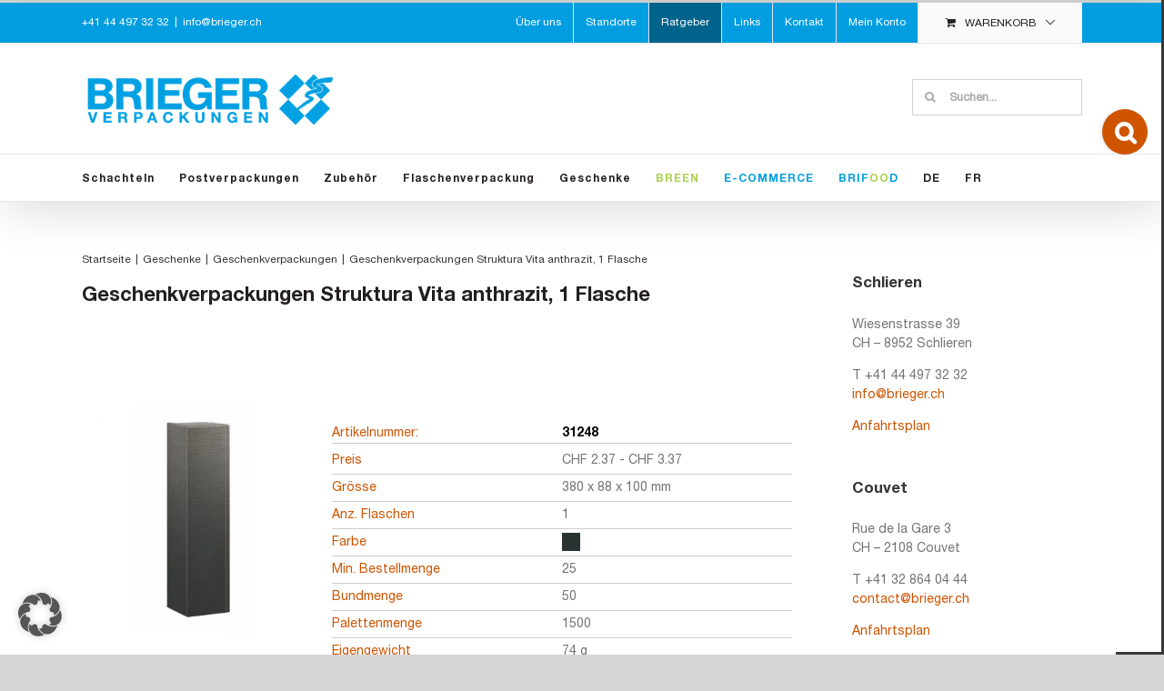

--- FILE ---
content_type: text/css; charset=utf-8
request_url: https://brieger.ch/wp-content/cache/perfmatters/brieger.ch/css/product.used.css?ver=1756898355
body_size: 12659
content:
.woocommerce div.product [data-woocommerce-views-add-to-cart] form.cart{display:flex;flex-wrap:wrap;}.woocommerce div.product [data-woocommerce-views-add-to-cart] form.cart::before{display:none;}.woocommerce div.product [data-woocommerce-views-add-to-cart] form.cart .wooviews-template-quantity{margin:0;}.woocommerce div.product [data-woocommerce-views-add-to-cart] .wooviews-template-add_to_cart_button,.woocommerce div.product [data-woocommerce-views-add-to-cart] button.button.wooviews-template-add_to_cart_button,.woocommerce div.product [data-woocommerce-views-add-to-cart] a.button.wooviews-template-add_to_cart_button{all:initial;font-family:inherit;cursor:inherit;cursor:pointer;display:inline-block;transition:all .2s linear;}.woocommerce div.product [data-woocommerce-views-add-to-cart] .wooviews-template-add_to_cart_button.added,.woocommerce div.product [data-woocommerce-views-add-to-cart] .wooviews-template-add_to_cart_button.loading{all:inherit;display:inline-block;}.woocommerce div.product [data-woocommerce-views-add-to-cart] .wooviews-template-add_to_cart_button.added::after,.woocommerce div.product [data-woocommerce-views-add-to-cart] .wooviews-template-add_to_cart_button.loading::after{all:initial;font-family:inherit;cursor:inherit;}@-webkit-keyframes wooviews-rotation{from{transform:rotate(0deg);}to{transform:rotate(359deg);}}@keyframes wooviews-rotation{from{transform:rotate(0deg);}to{transform:rotate(359deg);}}.woocommerce div.product .wooviews-tabs ul.wc-tabs{all:initial;font-family:inherit;cursor:inherit;display:block;padding:0;margin:0;list-style:none;}.woocommerce div.product .wooviews-tabs ul.wc-tabs li{all:initial;font-family:inherit;cursor:inherit;cursor:pointer;display:inline-block;font-weight:600;transition:all .2s ease;}.woocommerce div.product .wooviews-tabs ul.wc-tabs li.active::before{background:unset;}.woocommerce div.product .wooviews-tabs ul.wc-tabs li a{all:initial;font-family:inherit;cursor:inherit;cursor:pointer;text-decoration:none;border:0;}.woocommerce div.product .wooviews-tabs p.stars + p.stars{display:none;}.woocommerce #content div.product div.images.wooviews-template-product-gallery{width:100%;}.woocommerce #content div.product .wooviews-product-image div.images{float:none;}.woocommerce #content div.product .wooviews-product-image div.images ol{overflow:visible;}.woocommerce .wooviews-product-image,.woocommerce div.product .wooviews-product-image{position:relative;}.woocommerce .wooviews-product-image:not([class*="align"]),.woocommerce div.product .wooviews-product-image:not([class*="align"]){clear:both;display:inline-block;}.woocommerce .wooviews-product-image .woocommerce-product-gallery,.woocommerce div.product .wooviews-product-image .woocommerce-product-gallery{margin:0;}.woocommerce .wooviews-product-image .woocommerce-product-gallery .flex-viewport,.woocommerce div.product .wooviews-product-image .woocommerce-product-gallery .flex-viewport{margin:0;}.woocommerce .wooviews-product-image ol,.woocommerce div.product .wooviews-product-image ol{margin:0;list-style:none;grid-template-columns:1fr 1fr 1fr 1fr;}.woocommerce .wooviews-product-image ol li,.woocommerce div.product .wooviews-product-image ol li{margin:0;}.woocommerce .wooviews-product-image ol.flex-control-thumbs::before,.woocommerce div.product .wooviews-product-image ol.flex-control-thumbs::before{content:none;}.woocommerce .wooviews-product-image ol.flex-control-thumbs::after,.woocommerce div.product .wooviews-product-image ol.flex-control-thumbs::after{content:none;}.woocommerce .wooviews-product-image ol.flex-control-nav.flex-control-thumbs li,.woocommerce div.product .wooviews-product-image ol.flex-control-nav.flex-control-thumbs li{float:none;width:auto;margin:0;}.woocommerce .wooviews-product-image div.images,.woocommerce div.product .wooviews-product-image div.images{float:none;width:100%;}.woocommerce .wooviews-product-image .wcviews_onsale_wrap,.woocommerce .wooviews-product-image div.images .wcviews_onsale_wrap,.woocommerce div.product .wooviews-product-image .wcviews_onsale_wrap,.woocommerce div.product .wooviews-product-image div.images .wcviews_onsale_wrap{float:none;position:initial;}.woocommerce .wooviews-product-image span.onsale,.woocommerce .wooviews-product-image div.images span.onsale,.woocommerce div.product .wooviews-product-image span.onsale,.woocommerce div.product .wooviews-product-image div.images span.onsale{min-height:0;min-width:0;padding:initial;font-size:inherit;font-weight:inherit;position:absolute;text-align:initial;line-height:inherit;top:initial;left:initial;margin:initial;border-radius:initial;background-color:initial;color:initial;word-break:break-word;z-index:9;box-sizing:border-box;}.woocommerce .wooviews-product-image ol,.woocommerce .wooviews-product-image div.images ol,.woocommerce div.product .wooviews-product-image ol,.woocommerce div.product .wooviews-product-image div.images ol{display:grid;}.woocommerce .wooviews-product-image ol li,.woocommerce .wooviews-product-image div.images ol li,.woocommerce div.product .wooviews-product-image ol li,.woocommerce div.product .wooviews-product-image div.images ol li{float:none;width:100%;}@media (min-width: 769px){.theme-astra.woocommerce-page #content .ast-woocommerce-container div.product div.wooviews-product-image div.images,.theme-astra.woocommerce .ast-woocommerce-container div.product div.wooviews-product-image div.images{width:100%;}}.theme-astra.woocommerce div.product div.wooviews-product-image div.images.woocommerce-product-gallery .flex-viewport{margin-bottom:0;}.theme-astra.woocommerce div.product div.wooviews-product-image div.woocommerce-product-gallery--columns-4 .flex-control-thumbs li{margin:0;}.theme-twentytwenty.woocommerce div.product div.wooviews-product-image[class*="align"]{max-width:600px;}.theme-astra.woocommerce div.product .product_meta{border:0;}.theme-astra div.product .wooviews-product-meta.product_meta{font-size:initial;}.theme-twentytwenty div.product .wooviews-product-meta.product_meta{font-size:initial;}body.woocommerce div.wooviews-product-price{all:initial;font-family:inherit;cursor:inherit;display:block;width:100%;}@-webkit-keyframes a{to{-webkit-transform:rotate(1turn);transform:rotate(1turn);}}@keyframes a{to{-webkit-transform:rotate(1turn);transform:rotate(1turn);}}@-webkit-keyframes b{0%{background-position:0 0;}to{background-position:30px 0;}}@keyframes b{0%{background-position:0 0;}to{background-position:30px 0;}}[class*=wpv-page-selector]{margin-left:7px;}.wpv-sorting-indicator{position:absolute;display:none;width:7px;height:4px;margin-top:8px;margin-left:7px;background-image:url("https://brieger.ch/wp-content/plugins/wp-views/public/css/../../res/img/sort.gif");background-repeat:no-repeat;}a.wpv-header-asc .wpv-sorting-indicator,a.wpv-header-desc:hover .wpv-sorting-indicator,a.wpv-header-no-sort:hover .wpv-sorting-indicator{display:inline;background-position:0 0;}.wp-block-toolset-views-custom-search-container .wpv-submit-trigger,[data-type="toolset-views/custom-search-submit"] .wpv-submit-trigger{color:#f1f1f1;background-color:#444;border:0;border-radius:.3em;font-size:1em;margin-bottom:.76em;padding:.5em 1.5em .52em;cursor:pointer;display:inline-block;line-height:1.3 !important;text-decoration:none !important;text-align:center;}.wp-block-toolset-views-custom-search-container .wpv-submit-trigger:focus,.wp-block-toolset-views-custom-search-container .wpv-submit-trigger:hover,.wp-block-toolset-views-custom-search-container .wpv-submit-trigger:visited,[data-type="toolset-views/custom-search-submit"] .wpv-submit-trigger:focus,[data-type="toolset-views/custom-search-submit"] .wpv-submit-trigger:hover,[data-type="toolset-views/custom-search-submit"] .wpv-submit-trigger:visited{color:#f1f1f1;}.wp-block-toolset-views-custom-search-container .wpv-submit-trigger:focus,.wp-block-toolset-views-custom-search-container .wpv-submit-trigger:hover,[data-type="toolset-views/custom-search-submit"] .wpv-submit-trigger:focus,[data-type="toolset-views/custom-search-submit"] .wpv-submit-trigger:hover{opacity:.9;}.wp-block-toolset-views-custom-search-container .wpv-reset-trigger,[data-type="toolset-views/custom-reset-submit"] .wpv-reset-trigger{color:#c1c1c1;background-color:transparent;border:0;border-radius:.3em;font-size:1em;margin-bottom:.76em;padding:.5em 1.5em .52em;cursor:pointer;display:inline-block;line-height:1.3 !important;text-decoration:none !important;text-align:center;}.wp-block-toolset-views-custom-search-container .wpv-reset-trigger:focus,.wp-block-toolset-views-custom-search-container .wpv-reset-trigger:hover,.wp-block-toolset-views-custom-search-container .wpv-reset-trigger:visited,[data-type="toolset-views/custom-reset-submit"] .wpv-reset-trigger:focus,[data-type="toolset-views/custom-reset-submit"] .wpv-reset-trigger:hover,[data-type="toolset-views/custom-reset-submit"] .wpv-reset-trigger:visited{color:#444;background:transparent;}.wp-block-toolset-views-custom-search-container .wpv-reset-trigger:focus,.wp-block-toolset-views-custom-search-container .wpv-reset-trigger:hover,[data-type="toolset-views/custom-reset-submit"] .wpv-reset-trigger:focus,[data-type="toolset-views/custom-reset-submit"] .wpv-reset-trigger:hover{opacity:.9;}#content .wpv-filter-form.js-wpv-filter-form:first-child{display:block !important;}#content .js-wpv-view-layout form:first-of-type{display:block !important;}body .searchwp-live-search-result a{white-space:inherit;}.searchwp-live-search-result.fusion-live-search{border-bottom:1px solid #d2d2d2;}.searchwp-live-search-result.fusion-live-search .fusion-search-results{font-size:13px;}.searchform .fusion-search-form-content .fusion-search-field input{padding-top:4px !important;}.fusion-search-form-clean .searchform:not(.fusion-search-form-classic) .fusion-search-button{top:0;}.products .dimensions{margin-bottom:12px;}.fusion-search-button .fusion-slider-loading{display:none !important;}@media screen and (max-width: 479px){label[for="shipping_method_0_flat_rate1"]{font-size:11px;margin-left:-12px;}}@media screen and (max-width: 767px){form.wpv-filter-form + .js-wpv-layout-responsive{overflow-x:auto;}form.wpv-filter-form + .js-wpv-layout-responsive table .prodimglist img,form.wpv-filter-form + .js-wpv-layout-responsive table .prodimgsmall img,form.wpv-filter-form + .js-wpv-layout-responsive table .prodselect td a img{min-width:30px;margin-right:10px;}}@-webkit-keyframes rubberBand{from,to{-webkit-transform:scale3d(1,1,1);transform:scale3d(1,1,1);}30%{-webkit-transform:scale3d(1.25,.75,1);transform:scale3d(1.25,.75,1);}40%{-webkit-transform:scale3d(.75,1.25,1);transform:scale3d(.75,1.25,1);}50%{-webkit-transform:scale3d(1.15,.85,1);transform:scale3d(1.15,.85,1);}65%{-webkit-transform:scale3d(.95,1.05,1);transform:scale3d(.95,1.05,1);}75%{-webkit-transform:scale3d(1.05,.95,1);transform:scale3d(1.05,.95,1);}}@keyframes rubberBand{from,to{-webkit-transform:scale3d(1,1,1);transform:scale3d(1,1,1);}30%{-webkit-transform:scale3d(1.25,.75,1);transform:scale3d(1.25,.75,1);}40%{-webkit-transform:scale3d(.75,1.25,1);transform:scale3d(.75,1.25,1);}50%{-webkit-transform:scale3d(1.15,.85,1);transform:scale3d(1.15,.85,1);}65%{-webkit-transform:scale3d(.95,1.05,1);transform:scale3d(.95,1.05,1);}75%{-webkit-transform:scale3d(1.05,.95,1);transform:scale3d(1.05,.95,1);}}.animated{-webkit-animation-duration:1s;animation-duration:1s;-webkit-animation-fill-mode:both;animation-fill-mode:both;}.tpt__tiered-pricing,.tier-pricing-summary-table{width:100%;}.tiered-pricing-table{margin:15px 0;width:100%;}.tiered-pricing-table tr{background:#fff;}.tiered-pricing--active td{background-color:#96598a;color:#fff;transition:all .3s ease-in-out;}.tiered-pricing--active td .amount{color:#fff;transition:all .3s ease-in-out;}.tier-pricing-summary-table{margin:20px 0;}.tier-pricing-summary-table--hidden{display:none;}.tier-pricing-summary-table__top{display:flex;justify-content:space-between;padding:5px 0;font-weight:bold;border-top:1px solid #f5f5f5;}.tier-pricing-summary-table__bottom{display:flex;justify-content:space-between;align-items:center;}.tier-pricing-summary-table__total{font-size:1.5em;margin-left:5px;}ul .wpml-ls-menu-item a{display:flex;align-items:center;}.woosb-wrap .woosb-text,.woosb-wrap .woosb-products,.woosb-bundles .woosb-text,.woosb-bundles .woosb-products{margin:0 0 15px 0;}.woosb-products{border-width:1px 0 0 0;border-style:dotted;border-color:#e5e5e5;}.woosb-products .woosb-item-text{padding:10px 0;margin:0;border-bottom:1px dotted #e5e5e5;}.woosb-products .woosb-product{display:flex;align-items:center;padding:10px 0;margin:0;border-bottom:1px dotted #e5e5e5;}.woosb-products .woosb-product.woosb-product-hidden{display:none;}.woosb-products[data-exclude-unpurchasable="yes"] .woosb-product.woosb-product-unpurchasable{display:none;}.woosb-products .woosb-product > div{padding:0 5px;}.woosb-products .woosb-product .woosb-thumb{width:50px;flex:0 0 50px;}.woosb-products .woosb-product .woosb-thumb img{width:100%;max-width:100%;height:auto;display:block;}.woosb-products .woosb-product .woosb-quantity{width:80px;flex:0 0 80px;}.woosb-products .woosb-product .woosb-quantity.woosb-quantity-plus-minus{width:130px;flex:0 0 130px;}.woosb-products .woosb-product .woosb-quantity label{display:none;}.woosb-products .woosb-product .woosb-quantity input{width:100%;min-width:40px;text-align:center;}.woosb-products .woosb-product .woosb-price{width:100px;flex:0 0 100px;text-align:end;}.woosb-products .woosb-product .woosb-price *{font-size:inherit !important;}.woosb-products .woosb-product .woosb-price del{opacity:.5;text-decoration:line-through;}.woosb-products .woosb-product .woosb-price del span{text-decoration:line-through;}.woosb-products .woosb-product .woosb-price ins{font-weight:normal;}.woosb-products .woosb-product .woosb-price .amount{display:inline-block;}.woosb-products .woosb-product .woosb-title{flex-grow:1;text-align:start;}.woosb-products .woosb-product .woosb-title .woosb-name{display:block;overflow:hidden;}.woosb-products .woosb-product .woosb-title .woosb-name a{text-decoration:none;box-shadow:none;}.woosb-products .woosb-product .woosb-title .woosb-price{width:auto;flex:0 0 auto;text-align:inherit;}.woosb-products .woosb-product .woosb-title .woovr-variations-select .woovr-variation-image,.woosb-products .woosb-product .woosb-title .woovr-variations-select .woovr-variation-price{display:none !important;}.woosb-products .woosb-product .variations_form{margin:0;padding:0;}.woosb-products .woosb-product .woosb-title .stock{font-size:14px;margin:0;padding:0;}.woosb-products .woosb-product .woosb-title .stock.in-stock{color:green;}.woosb-products .woosb-product .woosb-title .stock.available-on-backorder{color:orange;}.woosb-products .woosb-product .woosb-title .stock.out-of-stock{color:red;}.woosb-products .woosb-product .woosb-description,.woosb-products .woosb-product .woosb-variation-description{font-size:14px;}.woosb-products .woosb-product .variations_form .variations{display:inline-block;margin:0 -3px;padding:0;}.woosb-products .woosb-product .variations_form .variations .variation{display:inline-block;border-width:1px;border-style:solid;border-color:#e5e5e5;padding:5px 10px;margin:5px 3px 0 3px;max-width:100%;border-radius:2px;float:none;vertical-align:top;}.woosb-products .woosb-product .variations_form .variations .variation > div{display:block;}.woosb-products .woosb-product .variations_form .variations .reset{display:inline-block;}.woosb-products .woosb-product .variations_form .variations .variation:last-child{margin-bottom:0;}.woosb-products .woosb-product .variations_form .variations .variation .label{font-size:12px;line-height:1;}.woosb-products .woosb-product .variations_form .variations .variation .select{line-height:1;}.woosb-products .woosb-product .variations_form .variations .variation .select select{width:100%;height:auto;line-height:1;padding:0 16px 0 0;margin:0;background-color:transparent;border-radius:0;border:none;-webkit-appearance:none;-moz-appearance:none;outline:none;background-image:url("[data-uri]");background-repeat:no-repeat;background-position:100% 50%;background-size:auto;}.woosb-products .woosb-product .variations_form .variations a.reset_variations{margin:0;font-size:12px;}.woosb-products[class*="woosb-products-layout-grid"]{display:flex;flex-wrap:wrap;margin-left:-10px;margin-right:-10px;border:none;}.woosb-products[class*="woosb-products-layout-grid"] .woosb-item-text{width:100%;margin:10px;padding:10px 0;}.woosb-products[class*="woosb-products-layout-grid"] .woosb-product{width:calc(50% - 20px);margin:10px;padding:10px;border:1px solid #ddd;font-size:14px;text-align:center;position:relative;display:flex;flex-direction:column;}.woosb-products[class*="woosb-products-layout-grid"] .woosb-product:hover{border-color:green;}.woosb-products[class*="woosb-products-layout-grid"] .woosb-product .woosb-name{font-weight:700;}.woosb-products.woosb-products-layout-grid-1 .woosb-product{width:calc(100% - 20px);}.woosb-products.woosb-products-layout-grid-3 .woosb-product{width:calc(100% / 3 - 20px);}.woosb-products.woosb-products-layout-grid-4 .woosb-product{width:calc(25% - 20px);}.woosb-products[class*="woosb-products-layout-grid"] .woosb-product > div{width:100% !important;flex:0 0 auto !important;text-align:center;margin-left:0;margin-right:0;padding-left:0;padding-right:0;margin-bottom:5px;}.woosb-products[class*="woosb-products-layout-grid"] .woosb-product > div:last-child{margin-bottom:0;}.woosb-products[class*="woosb-products-layout-grid"] .woosb-product select{text-align:center;}.woosb-products[class*="woosb-products-layout-grid"] .woosb-product .variations_form .variations .reset{display:none;}@media only screen and (max-width: 767px){.woosb-products[class*="woosb-products-layout-grid"] .woosb-product{width:calc(50% - 20px);}}@media only screen and (max-width: 479px){.woosb-products[class*="woosb-products-layout-grid"] .woosb-product{width:calc(100% - 20px);}}@font-face{font-family:"tinvwl-webfont";src:url("https://brieger.ch/wp-content/plugins/ti-woocommerce-wishlist-premium/assets/css/../fonts/tinvwl-webfont.eot?odvvhe");src:url("https://brieger.ch/wp-content/plugins/ti-woocommerce-wishlist-premium/assets/css/../fonts/tinvwl-webfont.eot?odvvhe#iefix") format("embedded-opentype"),url("https://brieger.ch/wp-content/plugins/ti-woocommerce-wishlist-premium/assets/css/../fonts/tinvwl-webfont.ttf?odvvhe") format("truetype"),url("https://brieger.ch/wp-content/plugins/ti-woocommerce-wishlist-premium/assets/css/../fonts/tinvwl-webfont.woff?odvvhe") format("woff"),url("https://brieger.ch/wp-content/plugins/ti-woocommerce-wishlist-premium/assets/css/../fonts/tinvwl-webfont.woff2?odvvhe") format("woff2"),url("https://brieger.ch/wp-content/plugins/ti-woocommerce-wishlist-premium/assets/css/../fonts/tinvwl-webfont.svg?odvvhe#tinvwl-webfont") format("svg");font-weight:normal;font-style:normal;font-display:block;}[class^=ftinvwl-],[class*=" ftinvwl-"]{font-family:"tinvwl-webfont" !important;speak:never;font-style:normal;font-weight:normal;font-variant:normal;text-transform:none;line-height:1;-webkit-font-smoothing:antialiased;-moz-osx-font-smoothing:grayscale;}.tinv-wishlist *{-webkit-box-sizing:border-box;box-sizing:border-box;}.tinv-wishlist select{width:140px;}.tinv-wishlist ul:not(.woocommerce-error){list-style:none;margin:0;padding:0;}.tinv-wishlist table,.tinv-wishlist form{margin-bottom:0;}.tinv-wishlist input[type=button],.tinv-wishlist input[type=reset],.tinv-wishlist input[type=submit]{line-height:normal;}.woocommerce.tinv-wishlist #respond input#submit.alt,.woocommerce.tinv-wishlist a.button.alt,.woocommerce.tinv-wishlist button.button.alt,.woocommerce.tinv-wishlist input.button.alt{text-align:center;}.tinv-wishlist .button i,.tinv-wishlist .navigation-button a i{margin-right:6px;}.tinv-wishlist input[type=button] i,.tinv-wishlist input[type=reset] i,.tinv-wishlist input[type=submit] i{margin-right:6px;}.tinv-wishlist .button i,.tinv-wishlist .navigation-button a i{margin-right:14px;}.tinv-wishlist .tinvwl_add_to_wishlist_button.tinvwl-icon-heart:before,.woocommerce ul.products li.product a.tinvwl-button.tinvwl_add_to_wishlist_button.tinvwl-icon-heart:before,.woocommerce-page ul.products li.product a.tinvwl-button.tinvwl-icon-heart.tinvwl_add_to_wishlist_button:before,a.wishlist_products_counter.top_wishlist-heart:before,span.wishlist_products_counter.top_wishlist-heart:before,a.sidr-class-wishlist_products_counter.sidr-class-top_wishlist-heart:before,.tinvwl_cart_to_wishlist_button.tinvwl-icon-heart:before,.tinvwl_all_cart_to_wishlist_button.tinvwl-icon-heart:before{content:"";display:inline-block;font-family:tinvwl-webfont !important;speak:none;font-style:normal;font-weight:400;font-variant:normal;text-transform:none;line-height:1;-webkit-font-smoothing:antialiased;-moz-osx-font-smoothing:grayscale;font-size:20px;vertical-align:sub;margin-right:5px;}.tinv-wishlist .tinvwl_add_to_wishlist_button.icon-white:before,a.wishlist_products_counter.top_wishlist-white:before,span.wishlist_products_counter.top_wishlist-white:before,.tinvwl_cart_to_wishlist_button.icon-white:before,.tinvwl_all_cart_to_wishlist_button.icon-white:before{color:#fff;}.tinv-wishlist.tinvwl-after-add-to-cart .tinvwl_add_to_wishlist_button{margin-top:15px;}.single-product div.product form.cart .button.tinvwl_add_to_wishlist_button,div.product form.cart .tinvwl_add_to_wishlist_button{float:none;}ul.products li.product .tinvwl_add_to_wishlist_button{margin-top:1em;}.tinvwl_add_to_wishlist_button{display:inline-block;cursor:pointer;-webkit-transition:opacity 1s;transition:opacity 1s;opacity:1;visibility:visible;position:relative;}.tinv-wraper.tinv-wishlist{font-size:100%;}.tinv-wishlist table{position:relative;table-layout:auto;margin-bottom:30px;}.tinv-wishlist table input[type=checkbox]{margin-right:0;}.tinv-wishlist table th,.tinv-wishlist table td{padding:1em;vertical-align:middle;line-height:normal;}.tinv-wishlist.woocommerce table .quantity .qty{max-width:100%;width:62px;text-align:left;}.tinvwl-tooltip{display:none;}.tinv-wishlist .tinv-wishlist-clear{visibility:visible;width:auto;height:auto;}.tinv-wishlist-clear:before{content:"";display:table;}.tinv-wishlist-clear:after{content:"";display:table;clear:both;}.tinvwl_remove_from_wishlist-text,.tinvwl_already_on_wishlist-text,.tinvwl_add_to_wishlist_button.tinvwl-icon-custom img.icon-already-on-wishlist{display:none !important;}@media only screen and (max-width:768px){.tinv-wishlist.woocommerce table .quantity .qty{text-align:center;width:100%;}}@-webkit-keyframes tooltip-appear{from{opacity:0;}to{opacity:1;}}@keyframes tooltip-appear{from{opacity:0;}to{opacity:1;}}.fusion-header-v4 .fusion-header{padding-top:0px !important;}@media only screen and (max-width: 800px){.fusion-mobile-logo{margin-top:10px !important;}}.breenav .menu-text{color:#abd14c !important;}.briegerblue .menu-text{color:#009ee0 !important;}h1.briegerblue{color:#009ee0 !important;}.brif1{color:#009ee0 !important;}.brif2{color:#abd14c !important;}.fusion-main-menu .sub-menu li a:hover{color:#009ee0 !important;}.ratgebermenu{background-color:#00638c !important;}@media only screen and (max-width: 800px){#sidebar{display:none;}}.sidebar .widget{list-style-type:none !important;}h4.widget-title{font-size:1.2em !important;text-transform:none !important;}.fusion-sb-toggle-wrapper .fusion-sb-toggle::after{color:#fff !important;font-size:25px !important;}.fusion-sb-toggle{background-color:#ce5400 !important;}.fusion-sb-toggle::after{content:"" !important;}.fusion-sb-toggle{font-family:"FontAwesome" !important;font-weight:900 !important;}.farbauswahl{margin-right:10px !important;}@media only screen and (max-width: 600px){.proddetailnew{width:100% !important;}}.singleproduktbild{width:250px !important;height:auto;}.single-product .product .images{width:250px !important;margin-bottom:70px;}.single_add_to_cart_button{margin-top:22px !important;}.single-product .entry-title{display:none;}.amount{font-size:14px !important;}.artnr_alt{margin-top:77px !important;height:20px;}.bedruckbar{margin-top:-20px;}.musterinfo{margin-top:-24px;margin-bottom:25px;}.dimensions{text-align:center;font-size:.8em;}.detail_mehr{margin-top:50px;}.linkespalte{float:left;width:50%;color:#ce5400;}.rechtespalte{float:left;width:50%;overflow:auto;}.prodattr{min-height:30px;height:auto;border-bottom:1px #ccc solid;padding-top:4px;padding-bottom:3px;overflow:auto;}.prodattr .price{margin-top:0px !important;}tr.titelreihe{border-bottom:3px solid #e5e5e5 !important;}.abgr{border-right:1px #e5e5e5 dotted !important;text-align:right;}.w_laenge_in_mm_search{width:60px !important;float:left;margin-right:10px !important;}.w_laenge_in_mm_search .form-group label{font-size:12px !important;}.w_breite_in_mm_search{width:60px;float:left;margin-right:10px;}.w_breite_in_mm_search .form-group label{font-size:12px !important;}.w_hoehe_in_mm_search{width:60px;float:left;margin-right:10px;}.w_hoehe_in_mm_search .form-group label{font-size:12px !important;}.w_btns_search{margin-top:8px;margin-bottom:44px;}select.wpv-product_cat_lt{width:210px;}input#wpv_control_textfield_wpv-_length{padding-left:5px !important;}input#wpv_control_textfield_wpv-_width{padding-left:5px !important;}input#wpv_control_textfield_wpv-_height{padding-left:5px !important;}#wp_views_filter-3 .wpv-reset-trigger{display:none !important;}.form-group select{text-indent:1px !important;}.form-control{padding:6px 0px !important;}.zahlrechts{text-align:right;padding-right:10px;}.preisrechts{text-align:right !important;padding-right:30px !important;}.badgeprod{-webkit-backface-visibility:hidden;background-color:#c00;display:block;z-index:98;color:#fff !important;border-radius:50%;font-size:11px;font-weight:400;line-height:37px;text-align:center;position:absolute;margin-top:-15px;padding:0 6px !important;}.badgeprod:hover{background-color:#c00;color:#fff !important;}img.breendetailbadge{display:block;position:absolute;width:50px;height:50px;top:-50px;right:0px;}.productinfo_bei_bild{margin-top:-10px;}.etwaskleiner{font-size:11px;}label[for="farbe-blau"],label[for="farbe-bleu"]{font-size:3px;line-height:20px;color:transparent;width:50px;padding:4px 12px;background-color:#026fde;}label[for="farbe-rot"],label[for="farbe-rouge"]{font-size:3px;line-height:20px;color:transparent;width:50px;padding:4px 12px;background-color:#fe2700;}label[for="farbe-braun"],label[for="farbe-brun"]{font-size:3px;line-height:20px;color:transparent;width:50px;padding:4px 12px;background-color:#aa7941;}label[for="farbe-weiss"],label[for="farbe-blanc"]{font-size:3px;line-height:20px;color:transparent;width:50px;padding:3px 11px;background-color:#fff;border:#ccc 1px solid;}label[for="farbe-schwarz"],label[for="farbe-noir"]{font-size:3px;line-height:20px;color:transparent;width:50px;height:28px;padding:3px 11px;background-color:#000;}label[for="farbe-grau"],label[for="farbe-gris"]{font-size:3px;line-height:20px;color:transparent;width:50px;padding:3px 11px;background-color:#a9a9a9;}label[for="farbe-bordeaux"],label[for="farbe-bordeaux-fr"]{font-size:3px;line-height:20px;color:transparent;width:50px;padding:3px 11px;background-color:#5f021f;}label[for="farbe-anthrazit"],label[for="farbe-anthracite"]{font-size:3px;line-height:20px;color:transparent;width:50px;padding:4px 12px;background-color:#293133;}label[for="farbe-dunkelblau"],label[for="farbe-bleu-fonce"]{font-size:3px;line-height:20px;color:transparent;width:50px;padding:4px 12px;background-color:#010089;}label[for="farbe-gruen"],label[for="farbe-vert"]{font-size:3px;line-height:20px;color:transparent;width:50px;padding:4px 12px;background-color:#00cd00;}label[for="farbe-himmelblau"],label[for="farbe-bleu-ciel"]{font-size:3px;line-height:20px;color:transparent;width:50px;padding:4px 12px;background-color:#0088fe;}label[for="farbe-hellblau"]{font-size:3px;line-height:20px;color:transparent;width:50px;padding:4px 12px;background-color:#0088fe;}label[for="farbe-natur"],label[for="farbe-nature"]{font-size:3px;line-height:20px;color:transparent;width:50px;padding:4px 12px;background-color:#abaf9e;}label[for="farbe-transparent"],label[for="farbe-transparent-fr"]{font-size:3px;line-height:20px;color:transparent;width:50px;padding:4px 12px;background-image:url("https://brieger.ch/wp-content/uploads/2020/04/transparent-50.png");}label[for="farbe-rebblatt"],label[for="farbe-feuille-de-vigne"]{font-size:3px;line-height:10px;color:transparent;width:50px;padding:4px 12px;background-image:url("https://brieger.ch/wp-content/uploads/2020/04/rebblattdekor-50.jpg");}label[for="farbe-schwarz-braun"],label[for="farbe-noir-brun"]{font-size:3px;line-height:20px;color:transparent;width:50px;padding:3px 11px;background:#fff;background:-moz-linear-gradient(-45deg,#000 0%,#000 50%,#aa7941 51%,#aa7941 100%);background:-webkit-linear-gradient(-45deg,#000 0%,#000 50%,#aa7941 51%,#aa7941 100%);background:linear-gradient(135deg,#000 0%,#000 50%,#aa7941 51%,#aa7941 100%);filter:progid:DXImageTransform.Microsoft.gradient(startColorstr="#000000",endColorstr="#aa7941",GradientType=1);border:#ccc 1px solid;}label[for="farbe-weiss-rot"],label[for="farbe-blanc-rouge"]{font-size:3px;line-height:20px;color:transparent;width:50px;padding:3px 11px;background:#fff;background:-moz-linear-gradient(-45deg,#fff 0%,#fff 50%,#c00 51%,#c00 100%);background:-webkit-linear-gradient(-45deg,#fff 0%,#fff 50%,#c00 51%,#c00 100%);background:linear-gradient(135deg,#fff 0%,#fff 50%,#c00 51%,#c00 100%);filter:progid:DXImageTransform.Microsoft.gradient(startColorstr="#ffffff",endColorstr="#cc0000",GradientType=1);border:#ccc 1px solid;}label[for="farbe-blau-rot"],label[for="farbe-bleu-rouge"]{font-size:3px;line-height:20px;color:transparent;width:50px;padding:3px 11px;background:#fff;background:-moz-linear-gradient(-45deg,#0a7bff 0%,#0a7bff 50%,#c00 51%,#aa7941 100%);background:-webkit-linear-gradient(-45deg,#0a7bff 0%,#0a7bff 50%,#c00 51%,#aa7941 100%);background:linear-gradient(135deg,#0a7bff 0%,#0a7bff 50%,#c00 51%,#aa7941 100%);filter:progid:DXImageTransform.Microsoft.gradient(startColorstr="#0a7bff",endColorstr="#cc0000",GradientType=1);border:#ccc 1px solid;}label[for="farbe-signalrot-schwarz"],label[for="farbe-rouge-noir"]{font-size:3px;line-height:20px;color:transparent;width:50px;padding:3px 11px;background:#fff;background:-moz-linear-gradient(-45deg,#eb3d00 0%,#eb3d00 50%,#000 51%,#000 100%);background:-webkit-linear-gradient(-45deg,#eb3d00 0%,#eb3d00 50%,#000 51%,#000 100%);background:linear-gradient(135deg,#eb3d00 0%,#eb3d00 50%,#000 51%,#000 100%);filter:progid:DXImageTransform.Microsoft.gradient(startColorstr="#eb3d00",endColorstr="#000000",GradientType=1);border:#ccc 1px solid;}label[for="farbe-schwarz-schwarz"],label[for="farbe-noir-noir"]{font-size:3px;line-height:20px;color:transparent;width:50px;padding:4px 12px;background-color:#000;}label[for="farbe-rosa"],label[for="farbe-rose"]{font-size:3px;line-height:20px;color:transparent;width:50px;padding:4px 12px;background-color:#ffc0cb;}label[for="farbe-hellrot"],label[for="farbe-rouge-clair"]{font-size:3px;line-height:20px;color:transparent;width:50px;padding:4px 12px;background-color:#fe0000;}label[for="farbe-hellgruen"],label[for="farbe-vert-claire"]{font-size:3px;line-height:20px;color:transparent;width:50px;padding:4px 12px;background-color:#6f0;}label[for="farbe-bordeaux-mit-dekor"],label[for="farbe-bordeaux-avec-decor"]{font-size:1px;line-height:20px;color:transparent;width:50px;padding:4px 12px;background-image:url("https://brieger.ch/wp-content/uploads/2020/07/farbe-bordeaux-dekor.jpg");}label[for="farbe-echtholz-optik"],label[for="farbe-caisse-bois-rustique"]{font-size:1px;line-height:20px;color:transparent;width:50px;padding:4px 12px;background-image:url("https://brieger.ch/wp-content/uploads/2020/07/farbe-echtholz.jpg");}label[for="farbe-holz-weihnachten"],label[for="farbe-boite-de-noel-aspect-bois"]{font-size:1px;line-height:20px;color:transparent;width:50px;padding:4px 12px;background-image:url("https://brieger.ch/wp-content/uploads/2020/07/farbe-holz-weihnachten.jpg");}label[for="farbe-weihnachtskugeln"],label[for="farbe-boules-de-noel"]{font-size:1px;line-height:20px;color:transparent;width:50px;padding:4px 12px;background-image:url("https://brieger.ch/wp-content/uploads/2020/07/farbe-weihnachtskugel.jpg");}label[for="farbe-tannenduft"],label[for="farbe-senteur-de-sapins"]{font-size:1px;line-height:20px;color:transparent;width:50px;padding:4px 12px;background-image:url("https://brieger.ch/wp-content/uploads/2020/07/farbe-tannenduft.jpg");}label[for="farbe-sternennacht"],label[for="farbe-nuit-etoilee"]{font-size:1px;line-height:20px;color:transparent;width:50px;padding:4px 12px;background-image:url("https://brieger.ch/wp-content/uploads/2020/07/farbe-sternennacht.jpg");}label[for="farbe-frohe-weihnachten"],label[for="farbe-joyeux-noel"]{font-size:1px;line-height:20px;color:transparent;width:50px;padding:4px 12px;background-image:url("https://brieger.ch/wp-content/uploads/2020/07/farbe-frohe-weihnachten.jpg");}label[for="farbe-schneegestoeber"],label[for="farbe-averse-de-neige"]{font-size:1px;line-height:20px;color:transparent;width:50px;padding:4px 12px;background-image:url("https://brieger.ch/wp-content/uploads/2020/07/farbe-schneegestoeber.jpg");}label[for="farbe-prestige"],label[for="farbe-prestige-fr"]{font-size:1px;line-height:20px;color:transparent;width:50px;padding:4px 12px;background-image:url("https://brieger.ch/wp-content/uploads/2020/07/farbe-prestige.jpg");}label[for="farbe-merry-christmas-weiss"],label[for="farbe-merry-christmas-blanc"]{font-size:1px;line-height:20px;color:transparent;width:50px;padding:4px 12px;background-image:url("https://brieger.ch/wp-content/uploads/2020/10/farbe-merry-christmas-weiss.jpg");}label[for="farbe-signum-wein"],label[for="farbe-signum-vin"]{font-size:1px;line-height:20px;color:transparent;width:50px;padding:4px 12px;background-image:url("https://brieger.ch/wp-content/uploads/2020/10/farbe-signum.jpg");}label[for="farbe-weihnachtsgruesse"],label[for="farbe-salutations-de-noel"]{font-size:1px;line-height:20px;color:transparent;width:50px;padding:4px 12px;background-image:url("https://brieger.ch/wp-content/uploads/2021/10/farbe-weihnachtsgruesse.jpg");}label[for="farbe-weihnachtsgeschenk"],label[for="farbe-cadeau-de-noel"]{font-size:1px;line-height:20px;color:transparent;width:50px;padding:4px 12px;background-image:url("https://brieger.ch/wp-content/uploads/2021/10/farbe-weihnachtsgeschenk.jpg");}label[for="farbe-galerie"],label[for="farbe-galerie-fr"]{font-size:1px;line-height:20px;color:transparent;width:50px;padding:4px 12px;background-image:url("https://brieger.ch/wp-content/uploads/2021/10/farbe-galerie.jpg");}label[for="farbe-schneeflocken"],label[for="farbe-flocons-de-neige"]{font-size:1px;line-height:20px;color:transparent;width:50px;padding:4px 12px;background-image:url("https://brieger.ch/wp-content/uploads/2021/10/farbe-schneeflocken.jpg");}label[for="farbe-papier-newsedition"]{font-size:1px;line-height:20px;color:transparent;width:50px;padding:4px 12px;background-image:url("https://brieger.ch/wp-content/uploads/2024/04/farbe-newsedition.jpg");}label[for="farbe-papier-demballage-newspaper-edition"]{font-size:1px;line-height:10px;color:transparent;width:50px;padding:4px 12px;background-image:url("https://brieger.ch/wp-content/uploads/2024/04/farbe-newsedition.jpg");}label[for="farbe-surprise"]{font-size:1px;line-height:20px;color:transparent;width:50px;padding:4px 12px;background-image:url("https://brieger.ch/wp-content/uploads/2024/11/farbe-surprise-select.jpg");}label[for="farbe-surprise-fr"]{font-size:1px;line-height:20px;color:transparent;width:50px;padding:4px 12px;background-image:url("https://brieger.ch/wp-content/uploads/2024/11/farbe-surprise-select.jpg");}label[for="farbe-faltschachteln"]{font-size:1px;line-height:20px;color:transparent;width:50px;padding:4px 12px;background-image:url("https://brieger.ch/wp-content/uploads/2024/11/farbe-geschenkfaltschachteln-select.jpg");}label[for="farbe-boites-pliantes"]{font-size:1px;line-height:20px;color:transparent;width:50px;padding:4px 12px;background-image:url("https://brieger.ch/wp-content/uploads/2024/11/farbe-geschenkfaltschachteln-select.jpg");}.bourquin{text-align:center;margin-top:73px;}.bourquin img{margin:0 auto;width:250px;height:auto;}#slidingbar-area .widget-title,#slidingbar-area h3{margin:0 0 15px !important;}.normbtns{padding:3px 5px !important;border:1px solid #fff !important;font-size:12px !important;}a.normbtns{color:#fff !important;}a.normbtns:hover{background-color:#009ee0 !important;}.newsalebtns{display:inline-block;text-align:center;padding:3px 5px !important;border:1px solid #fff !important;font-size:12px !important;width:100px;}a.newsalebtns{color:#fff !important;display:inline-block;text-align:center;padding:3px 5px !important;border:1px solid #fff !important;font-size:12px !important;width:100px;}a.newsalebtns:hover{background-color:#009ee0 !important;}.tiered-pricing-table tbody tr{height:18px !important;}.tiered-pricing-table tbody td{padding:5px 0 5px 10px !important;}.fusion-woocommerce-equal-heights:not(.fusion-woo-archive-page-columns-1) ul.products,.fusion-woocommerce-equal-heights:not(.fusion-woo-related-columns-1) ul.products,.fusion-woocommerce-equal-heights:not(.fusion-woo-shop-page-columns-1) ul.products{display:block !important;}@media (max-width: 800px){.fusion-social-networks{align-content:center !important;text-align:center !important;}}.handelsverband{margin-top:-15px;}.fusion-contact-info-phone-number{color:#fff !important;}.lieferinfo2{border:1px solid #009ee0;border-radius:2px;padding:8px;margin-top:44px;font-size:12px;margin-bottom:25px;}.products-4 > li{float:left !important;width:24.25% !important;}.flex-control-thumbs{margin:3px 0 0;position:absolute !important;overflow:hidden;}.avada-product-gallery{display:flex;height:320px;}.avada-product-gallery .flex-control-thumbs{display:flex;height:57px !important;text-align:inherit;}.woocommerce-product-gallery .flex-control-thumbs{margin-top:57px !important;}.avada-product-gallery .flex-control-thumbs li{padding-right:4px !important;}.woosb-products .woosb-product .woosb-price{flex:.5 0 100px !important;}.tinv-wishlist.woocommerce table .quantity .qty{text-align:center;}.fusion-product-wrapper .tinv-wraper.tinv-wishlist{text-align:center !important;}li.fusion-breadcrumb-item.awb-breadcrumb-sep:after{content:var(--breadcrumbs_separator);margin:0 5px;}article,aside,details,figcaption,figure,footer,header,hgroup,main,menu,nav,section,summary{display:block;}[hidden],template{display:none;}b,strong{font-weight:bold;}h1{font-size:2em;margin:.67em 0;}img{border:0;}svg:not(:root){overflow:hidden;}button,input,optgroup,select,textarea{color:inherit;font:inherit;margin:0;}button{overflow:visible;}button,select{text-transform:none;}button,html input[type="button"],input[type="reset"],input[type="submit"]{-webkit-appearance:button;cursor:pointer;}button[disabled],html input[disabled]{cursor:default;}button::-moz-focus-inner,input::-moz-focus-inner{border:0;padding:0;}input{line-height:normal;}input[type="checkbox"],input[type="radio"]{-webkit-box-sizing:border-box;-moz-box-sizing:border-box;box-sizing:border-box;padding:0;}input[type="number"]::-webkit-inner-spin-button,input[type="number"]::-webkit-outer-spin-button{height:auto;}input[type="search"]{-webkit-appearance:textfield;-webkit-box-sizing:content-box;-moz-box-sizing:content-box;box-sizing:content-box;}input[type="search"]::-webkit-search-cancel-button,input[type="search"]::-webkit-search-decoration{-webkit-appearance:none;}table{border-collapse:collapse;border-spacing:0;}td,th{padding:0;}@media print{*,*:before,*:after{background:transparent !important;color:#000 !important;-webkit-box-shadow:none !important;box-shadow:none !important;text-shadow:none !important;}a,a:visited{text-decoration:underline;}a[href]:after{content:" (" attr(href) ")";}a[href^="#"]:after,a[href^="javascript:"]:after{content:"";}thead{display:table-header-group;}tr,img{page-break-inside:avoid;}img{max-width:100% !important;}p,h2,h3{orphans:3;widows:3;}h2,h3{page-break-after:avoid;}}@font-face{font-family:"Glyphicons Halflings";src:url("https://brieger.ch/wp-content/plugins/wp-views/vendor/toolset/toolset-common/res/lib/bootstrap3/css/../fonts/glyphicons-halflings-regular.eot");src:url("https://brieger.ch/wp-content/plugins/wp-views/vendor/toolset/toolset-common/res/lib/bootstrap3/css/../fonts/glyphicons-halflings-regular.eot?#iefix") format("embedded-opentype"),url("https://brieger.ch/wp-content/plugins/wp-views/vendor/toolset/toolset-common/res/lib/bootstrap3/css/../fonts/glyphicons-halflings-regular.woff2") format("woff2"),url("https://brieger.ch/wp-content/plugins/wp-views/vendor/toolset/toolset-common/res/lib/bootstrap3/css/../fonts/glyphicons-halflings-regular.woff") format("woff"),url("https://brieger.ch/wp-content/plugins/wp-views/vendor/toolset/toolset-common/res/lib/bootstrap3/css/../fonts/glyphicons-halflings-regular.ttf") format("truetype"),url("https://brieger.ch/wp-content/plugins/wp-views/vendor/toolset/toolset-common/res/lib/bootstrap3/css/../fonts/glyphicons-halflings-regular.svg#glyphicons_halflingsregular") format("svg");}*{-webkit-box-sizing:border-box;-moz-box-sizing:border-box;box-sizing:border-box;}*:before,*:after{-webkit-box-sizing:border-box;-moz-box-sizing:border-box;box-sizing:border-box;}input,button,select,textarea{font-family:inherit;font-size:inherit;line-height:inherit;}img{vertical-align:middle;}.img-responsive,.thumbnail > img,.thumbnail a > img,.carousel-inner > .item > img,.carousel-inner > .item > a > img{display:block;max-width:100%;height:auto;}[role="button"]{cursor:pointer;}.container-fluid{margin-right:auto;margin-left:auto;padding-left:15px;padding-right:15px;}.row{margin-left:-15px;margin-right:-15px;}.col-xs-1,.col-sm-1,.col-md-1,.col-lg-1,.col-xs-2,.col-sm-2,.col-md-2,.col-lg-2,.col-xs-3,.col-sm-3,.col-md-3,.col-lg-3,.col-xs-4,.col-sm-4,.col-md-4,.col-lg-4,.col-xs-5,.col-sm-5,.col-md-5,.col-lg-5,.col-xs-6,.col-sm-6,.col-md-6,.col-lg-6,.col-xs-7,.col-sm-7,.col-md-7,.col-lg-7,.col-xs-8,.col-sm-8,.col-md-8,.col-lg-8,.col-xs-9,.col-sm-9,.col-md-9,.col-lg-9,.col-xs-10,.col-sm-10,.col-md-10,.col-lg-10,.col-xs-11,.col-sm-11,.col-md-11,.col-lg-11,.col-xs-12,.col-sm-12,.col-md-12,.col-lg-12{position:relative;min-height:1px;padding-left:15px;padding-right:15px;}@media (min-width: 768px){.col-sm-1,.col-sm-2,.col-sm-3,.col-sm-4,.col-sm-5,.col-sm-6,.col-sm-7,.col-sm-8,.col-sm-9,.col-sm-10,.col-sm-11,.col-sm-12{float:left;}.col-sm-12{width:100%;}.col-sm-10{width:83.33333333%;}.col-sm-8{width:66.66666667%;}.col-sm-4{width:33.33333333%;}.col-sm-2{width:16.66666667%;}}@media (min-width: 992px){.col-md-1,.col-md-2,.col-md-3,.col-md-4,.col-md-5,.col-md-6,.col-md-7,.col-md-8,.col-md-9,.col-md-10,.col-md-11,.col-md-12{float:left;}.col-md-2{width:16.66666667%;}}@media (min-width: 1200px){.col-lg-1,.col-lg-2,.col-lg-3,.col-lg-4,.col-lg-5,.col-lg-6,.col-lg-7,.col-lg-8,.col-lg-9,.col-lg-10,.col-lg-11,.col-lg-12{float:left;}.col-lg-2{width:16.66666667%;}}table{background-color:transparent;}th{text-align:left;}table td[class*="col-"],table th[class*="col-"]{position:static;float:none;display:table-cell;}label{display:inline-block;max-width:100%;margin-bottom:5px;font-weight:bold;}input[type="search"]{-webkit-box-sizing:border-box;-moz-box-sizing:border-box;box-sizing:border-box;}input[type="radio"],input[type="checkbox"]{margin:4px 0 0;margin-top:1px \9;line-height:normal;}input[type="file"]{display:block;}input[type="range"]{display:block;width:100%;}select[multiple],select[size]{height:auto;}input[type="file"]:focus,input[type="radio"]:focus,input[type="checkbox"]:focus{outline:5px auto -webkit-focus-ring-color;outline-offset:-2px;}.form-control{display:block;width:100%;height:34px;padding:6px 12px;font-size:14px;line-height:1.42857143;color:#555;background-color:#fff;background-image:none;border:1px solid #ccc;border-radius:4px;-webkit-box-shadow:inset 0 1px 1px rgba(0,0,0,.075);box-shadow:inset 0 1px 1px rgba(0,0,0,.075);-webkit-transition:border-color ease-in-out .15s,-webkit-box-shadow ease-in-out .15s;-o-transition:border-color ease-in-out .15s,box-shadow ease-in-out .15s;transition:border-color ease-in-out .15s,box-shadow ease-in-out .15s;}.form-control:focus{border-color:#66afe9;outline:0;-webkit-box-shadow:inset 0 1px 1px rgba(0,0,0,.075),0 0 8px rgba(102,175,233,.6);box-shadow:inset 0 1px 1px rgba(0,0,0,.075),0 0 8px rgba(102,175,233,.6);}.form-control::-moz-placeholder{color:#999;opacity:1;}.form-control:-ms-input-placeholder{color:#999;}.form-control::-webkit-input-placeholder{color:#999;}.form-control::-ms-expand{border:0;background-color:transparent;}.form-control[disabled],.form-control[readonly],fieldset[disabled] .form-control{background-color:#eee;opacity:1;}.form-control[disabled],fieldset[disabled] .form-control{cursor:not-allowed;}input[type="search"]{-webkit-appearance:none;}@media screen and (-webkit-min-device-pixel-ratio: 0){input[type="date"].form-control,input[type="time"].form-control,input[type="datetime-local"].form-control,input[type="month"].form-control{line-height:34px;}}.form-group{margin-bottom:15px;}input[type="radio"][disabled],input[type="checkbox"][disabled],input[type="radio"].disabled,input[type="checkbox"].disabled,fieldset[disabled] input[type="radio"],fieldset[disabled] input[type="checkbox"]{cursor:not-allowed;}.btn{display:inline-block;margin-bottom:0;font-weight:normal;text-align:center;vertical-align:middle;-ms-touch-action:manipulation;touch-action:manipulation;cursor:pointer;background-image:none;border:1px solid transparent;white-space:nowrap;padding:6px 12px;font-size:14px;line-height:1.42857143;border-radius:4px;-webkit-user-select:none;-moz-user-select:none;-ms-user-select:none;user-select:none;}.btn:focus,.btn:active:focus,.btn.active:focus,.btn.focus,.btn:active.focus,.btn.active.focus{outline:5px auto -webkit-focus-ring-color;outline-offset:-2px;}.btn:hover,.btn:focus,.btn.focus{color:#333;text-decoration:none;}.btn:active,.btn.active{outline:0;background-image:none;-webkit-box-shadow:inset 0 3px 5px rgba(0,0,0,.125);box-shadow:inset 0 3px 5px rgba(0,0,0,.125);}.btn.disabled,.btn[disabled],fieldset[disabled] .btn{cursor:not-allowed;opacity:.65;filter:alpha(opacity=65);-webkit-box-shadow:none;box-shadow:none;}[data-toggle="buttons"] > .btn input[type="radio"],[data-toggle="buttons"] > .btn-group > .btn input[type="radio"],[data-toggle="buttons"] > .btn input[type="checkbox"],[data-toggle="buttons"] > .btn-group > .btn input[type="checkbox"]{position:absolute;clip:rect(0,0,0,0);pointer-events:none;}@-webkit-keyframes progress-bar-stripes{from{background-position:40px 0;}to{background-position:0 0;}}@-o-keyframes progress-bar-stripes{from{background-position:40px 0;}to{background-position:0 0;}}@keyframes progress-bar-stripes{from{background-position:40px 0;}to{background-position:0 0;}}.clearfix:before,.clearfix:after,.container:before,.container:after,.container-fluid:before,.container-fluid:after,.row:before,.row:after,.form-horizontal .form-group:before,.form-horizontal .form-group:after,.btn-toolbar:before,.btn-toolbar:after,.btn-group-vertical > .btn-group:before,.btn-group-vertical > .btn-group:after,.nav:before,.nav:after,.navbar:before,.navbar:after,.navbar-header:before,.navbar-header:after,.navbar-collapse:before,.navbar-collapse:after,.pager:before,.pager:after,.panel-body:before,.panel-body:after,.modal-header:before,.modal-header:after,.modal-footer:before,.modal-footer:after{content:" ";display:table;}.clearfix:after,.container:after,.container-fluid:after,.row:after,.form-horizontal .form-group:after,.btn-toolbar:after,.btn-group-vertical > .btn-group:after,.nav:after,.navbar:after,.navbar-header:after,.navbar-collapse:after,.pager:after,.panel-body:after,.modal-header:after,.modal-footer:after{clear:both;}@-ms-viewport{width:device-width;}.ddl-full-width-row>[class*="col-"]:first-child{padding-left:0;}.ddl-full-width-row>[class*="col-"]:last-child{padding-right:0;}.row:not(.ddl-full-width-row) .ddl-full-width-row>[class*="col-"]:last-child{padding-right:15px;}.row:not(.ddl-full-width-row) .ddl-full-width-row>[class*="col-"]:first-child{padding-left:15px;}.row:not(.ddl-full-width-row) .container-fluid{padding-left:0;padding-right:0;}.gform_legacy_markup_wrapper{margin-bottom:16px;margin-top:16px;max-width:100%;}.gform_legacy_markup_wrapper form{text-align:left;max-width:100%;margin:0 auto;}.gform_legacy_markup_wrapper *,.gform_legacy_markup_wrapper :after,.gform_legacy_markup_wrapper :before{box-sizing:border-box !important;}.gform_legacy_markup_wrapper h1,.gform_legacy_markup_wrapper h2,.gform_legacy_markup_wrapper h3{font-weight:400;border:none;background:0 0;}.gform_legacy_markup_wrapper input:not([type=radio]):not([type=checkbox]):not([type=submit]):not([type=button]):not([type=image]):not([type=file]){font-size:inherit;font-family:inherit;padding:5px 4px;letter-spacing:normal;}.gform_legacy_markup_wrapper input[type=image]{border:none !important;padding:0 !important;width:auto !important;}.gform_legacy_markup_wrapper select{line-height:1.5;}.gform_legacy_markup_wrapper ul.gform_fields{margin:0 !important;list-style-type:none;display:block;}.gform_legacy_markup_wrapper ul,html>body .entry ul{text-indent:0;}.gform_legacy_markup_wrapper form li,.gform_legacy_markup_wrapper li{margin-left:0 !important;list-style-type:none !important;list-style-image:none !important;list-style:none !important;overflow:visible;}.gform_legacy_markup_wrapper ul li.gfield{clear:both;}.gform_legacy_markup_wrapper ul li:after,.gform_legacy_markup_wrapper ul li:before,.gform_legacy_markup_wrapper ul.gform_fields{padding:0;margin:0;overflow:visible;}.gform_legacy_markup_wrapper select{font-size:inherit;font-family:inherit;letter-spacing:normal;}.gform_legacy_markup_wrapper select option{padding:2px;display:block;}.gform_legacy_markup_wrapper .gform_heading{width:100%;margin-bottom:18px;}.gform_legacy_markup_wrapper .field_sublabel_above div[class*=gfield_date_].ginput_container label,.gform_legacy_markup_wrapper .field_sublabel_below div[class*=gfield_date_].ginput_container label{width:3rem;text-align:center;}.gform_legacy_markup_wrapper .field_sublabel_above div[class*=gfield_time_].ginput_container label,.gform_legacy_markup_wrapper .field_sublabel_below div[class*=gfield_time_].ginput_container label{width:48px;text-align:center;}.gform_legacy_markup_wrapper label.gfield_label,.gform_legacy_markup_wrapper legend.gfield_label{font-weight:700;font-size:inherit;}.gform_legacy_markup_wrapper .top_label .gfield_label,.gform_legacy_markup_wrapper legend.gfield_label{display:-moz-inline-stack;display:inline-block;line-height:1.3;clear:both;}.gform_legacy_markup_wrapper .field_sublabel_above .ginput_complex.ginput_container label,.gform_legacy_markup_wrapper .field_sublabel_above div[class*=gfield_date_].ginput_container label,.gform_legacy_markup_wrapper .field_sublabel_above div[class*=gfield_time_].ginput_container label,.gform_legacy_markup_wrapper .field_sublabel_below .ginput_complex.ginput_container label,.gform_legacy_markup_wrapper .field_sublabel_below div[class*=gfield_date_].ginput_container label,.gform_legacy_markup_wrapper .field_sublabel_below div[class*=gfield_time_].ginput_container label{display:block;font-size:.813em;letter-spacing:.5pt;white-space:nowrap;}.gform_legacy_markup_wrapper .field_sublabel_below .ginput_complex.ginput_container label,.gform_legacy_markup_wrapper .field_sublabel_below div[class*=gfield_time_].ginput_container label{margin:1px 0 9px 1px;}body .gform_legacy_markup_wrapper .top_label div.ginput_container{margin-top:8px;}.gform_legacy_markup_wrapper .screen-reader-text,.gform_legacy_markup_wrapper label.hidden_sub_label{border:0;clip:rect(1px,1px,1px,1px);clip-path:inset(50%);height:1px;margin:-1px;overflow:hidden;padding:0;position:absolute;width:1px;word-wrap:normal !important;}.gform_legacy_markup_wrapper input.large,.gform_legacy_markup_wrapper input.medium,.gform_legacy_markup_wrapper input.small,.gform_legacy_markup_wrapper select.large,.gform_legacy_markup_wrapper select.medium,.gform_legacy_markup_wrapper select.small{width:100%;}.gform_legacy_markup_wrapper span.gform_description{font-weight:400;display:block;width:calc(100% - 16px);margin-bottom:16px;}.gform_legacy_markup_wrapper .gfield_required{color:#790000;margin-left:4px;}.gform_legacy_markup_wrapper .gform_footer{padding:16px 0 10px 0;margin:16px 0 0 0;clear:both;width:100%;}.gform_legacy_markup_wrapper .gform_footer input.button,.gform_legacy_markup_wrapper .gform_footer input[type=submit],.gform_legacy_markup_wrapper .gform_page_footer input.button,.gform_legacy_markup_wrapper .gform_page_footer input[type=submit]{font-size:1em;width:100%;margin:0 0 16px 0;}.gform_legacy_markup_wrapper .gform_footer input[type=image]{padding:0;width:auto !important;background:0 0 !important;border:none !important;margin:0 auto 16px auto !important;display:block;max-width:100%;}.gform_legacy_markup_wrapper .gf_hidden,.gform_legacy_markup_wrapper .gform_hidden,.gform_legacy_markup_wrapper input.gform_hidden,.gform_legacy_markup_wrapper input[type=hidden]{display:none !important;max-height:1px !important;overflow:hidden;}body .gform_legacy_markup_wrapper ul li.gfield{margin-top:16px;padding-top:0;}@media only screen and (max-width:641px){.gform_legacy_markup_wrapper input:not([type=radio]):not([type=checkbox]):not([type=image]):not([type=file]){line-height:2;min-height:2rem;}.gform_legacy_markup_wrapper .ginput_container span:not(.ginput_price){margin-bottom:8px;display:block;}}@media only screen and (min-width:641px){.gform_legacy_markup_wrapper .gform_body{width:100%;}.gform_legacy_markup_wrapper ul.gform_fields:not(.top_label) .gfield_label{float:left;width:29%;padding-right:16px;margin-bottom:16px;}.gform_legacy_markup_wrapper .hidden_label input.large,.gform_legacy_markup_wrapper .hidden_label select.large,.gform_legacy_markup_wrapper .top_label input.large,.gform_legacy_markup_wrapper .top_label select.large{width:100%;}.gform_legacy_markup_wrapper .gform_footer input.button,.gform_legacy_markup_wrapper .gform_footer input[type=image],.gform_legacy_markup_wrapper .gform_footer input[type=submit]{display:-moz-inline-stack;display:inline-block;}.gform_legacy_markup_wrapper .gform_footer input[type=image]{vertical-align:middle;}.gform_legacy_markup_wrapper .gform_footer input.button,.gform_legacy_markup_wrapper .gform_footer input[type=submit],.gform_legacy_markup_wrapper .gform_page_footer input.button,.gform_legacy_markup_wrapper .gform_page_footer input[type=submit]{font-size:1em;width:auto;margin:0 16px 0 0;}.gform_legacy_markup_wrapper ul.gform_fields li.gfield{padding-right:16px;}.gform_legacy_markup_wrapper .gform_footer:not(.top_label){padding:16px 0 10px 0;margin-left:29%;width:70%;}html:not([dir=rtl]) .gform_legacy_markup_wrapper ul.gform_fields:not(.top_label) .clear-multi,html:not([dir=rtl]) .gform_legacy_markup_wrapper ul.gform_fields:not(.top_label) .gfield_description,html:not([dir=rtl]) .gform_legacy_markup_wrapper ul.gform_fields:not(.top_label) .ginput_container:not(.ginput_container_time):not(.ginput_container_date){width:70%;margin-left:29%;}}.gform_legacy_markup_wrapper.gf_browser_gecko select{padding:2px 12px 2px 2px;}.entry .gform_legacy_markup_wrapper.gf_browser_gecko ul li:after,.entry .gform_legacy_markup_wrapper.gf_browser_gecko ul li:before,.gform_legacy_markup_wrapper.gf_browser_gecko ul li:after,.gform_legacy_markup_wrapper.gf_browser_gecko ul li:before{content:none;}@keyframes spinner__animation{0%{animation-timing-function:cubic-bezier(.5856,.0703,.4143,.9297);transform:rotate(0deg);}to{transform:rotate(1turn);}}@keyframes loading__animation{to{transform:translateX(100%);}}.screen-reader-text{clip:rect(1px,1px,1px,1px);word-wrap:normal !important;border:0;clip-path:inset(50%);height:1px;margin:-1px;overflow:hidden;overflow-wrap:normal !important;padding:0;position:absolute !important;width:1px;}.screen-reader-text:focus{clip:auto !important;background-color:#fff;border-radius:3px;box-shadow:0 0 2px 2px rgba(0,0,0,.6);clip-path:none;color:#2b2d2f;display:block;font-size:.875rem;font-weight:700;height:auto;left:5px;line-height:normal;padding:15px 23px 14px;text-decoration:none;top:5px;width:auto;z-index:100000;}@keyframes spinner__animation{0%{animation-timing-function:cubic-bezier(.5856,.0703,.4143,.9297);transform:rotate(0deg);}to{transform:rotate(1turn);}}@keyframes loading__animation{to{transform:translateX(100%);}}.wc-block-components-notice-banner{align-content:flex-start;align-items:stretch;background-color:#fff;border:1px solid;border-radius:4px;box-sizing:border-box;color:#2f2f2f;display:flex;font-size:.875em;font-weight:400;gap:12px;line-height:1.5;margin:16px 0;padding:16px !important;}.wc-block-components-notice-banner>.wc-block-components-notice-banner__content{-ms-grid-row-align:center;align-self:center;flex-basis:100%;padding-right:16px;white-space:normal;}.wc-block-components-notice-banner>.wc-block-components-notice-banner__content:last-child{padding-right:0;}.wc-block-components-notice-banner>.wc-block-components-notice-banner__content ol,.wc-block-components-notice-banner>.wc-block-components-notice-banner__content ul{margin:0 0 0 24px;padding:0;}.wc-block-components-notice-banner>.wc-block-components-notice-banner__content ol li:after,.wc-block-components-notice-banner>.wc-block-components-notice-banner__content ul li:after{clear:both;content:"";display:block;}.wc-block-components-notice-banner>.wc-block-components-notice-banner__content .wc-forward{-moz-appearance:none;appearance:none;background:transparent !important;border:0;color:#2f2f2f !important;float:right;margin:0;opacity:.7;padding:0 !important;text-decoration-line:underline;text-underline-position:under;transition:all .2s ease-in-out;}.wc-block-components-notice-banner>.wc-block-components-notice-banner__content .wc-forward:active,.wc-block-components-notice-banner>.wc-block-components-notice-banner__content .wc-forward:focus,.wc-block-components-notice-banner>.wc-block-components-notice-banner__content .wc-forward:hover{opacity:1;text-decoration:none;}.wc-block-components-notice-banner>svg{fill:#fff;background-color:#2f2f2f;border-radius:50%;flex-grow:0;flex-shrink:0;height:100%;padding:2px;}.wc-block-components-notice-banner.is-success{background-color:#f4fff7;border-color:#4ab866;}.wc-block-components-notice-banner.is-success>svg{background-color:#4ab866;}[role="button"]{cursor:pointer;}:where(.wp-block-button__link){border-radius:9999px;box-shadow:none;padding:calc(.667em + 2px) calc(1.333em + 2px);text-decoration:none;}:root :where(.wp-block-button .wp-block-button__link.is-style-outline),:root :where(.wp-block-button.is-style-outline>.wp-block-button__link){border:2px solid;padding:.667em 1.333em;}:root :where(.wp-block-button .wp-block-button__link.is-style-outline:not(.has-text-color)),:root :where(.wp-block-button.is-style-outline>.wp-block-button__link:not(.has-text-color)){color:currentColor;}:root :where(.wp-block-button .wp-block-button__link.is-style-outline:not(.has-background)),:root :where(.wp-block-button.is-style-outline>.wp-block-button__link:not(.has-background)){background-color:initial;background-image:none;}:where(.wp-block-calendar table:not(.has-background) th){background:#ddd;}:where(.wp-block-columns){margin-bottom:1.75em;}:where(.wp-block-columns.has-background){padding:1.25em 2.375em;}:where(.wp-block-post-comments input[type=submit]){border:none;}:where(.wp-block-cover-image:not(.has-text-color)),:where(.wp-block-cover:not(.has-text-color)){color:#fff;}:where(.wp-block-cover-image.is-light:not(.has-text-color)),:where(.wp-block-cover.is-light:not(.has-text-color)){color:#000;}:root :where(.wp-block-cover h1:not(.has-text-color)),:root :where(.wp-block-cover h2:not(.has-text-color)),:root :where(.wp-block-cover h3:not(.has-text-color)),:root :where(.wp-block-cover h4:not(.has-text-color)),:root :where(.wp-block-cover h5:not(.has-text-color)),:root :where(.wp-block-cover h6:not(.has-text-color)),:root :where(.wp-block-cover p:not(.has-text-color)){color:inherit;}:where(.wp-block-file){margin-bottom:1.5em;}:where(.wp-block-file__button){border-radius:2em;display:inline-block;padding:.5em 1em;}:where(.wp-block-file__button):is(a):active,:where(.wp-block-file__button):is(a):focus,:where(.wp-block-file__button):is(a):hover,:where(.wp-block-file__button):is(a):visited{box-shadow:none;color:#fff;opacity:.85;text-decoration:none;}:where(.wp-block-group.wp-block-group-is-layout-constrained){position:relative;}@keyframes show-content-image{0%{visibility:hidden;}99%{visibility:hidden;}to{visibility:visible;}}@keyframes turn-on-visibility{0%{opacity:0;}to{opacity:1;}}@keyframes turn-off-visibility{0%{opacity:1;visibility:visible;}99%{opacity:0;visibility:visible;}to{opacity:0;visibility:hidden;}}@keyframes lightbox-zoom-in{0%{transform:translate(calc(( -100vw + var(--wp--lightbox-scrollbar-width) ) / 2 + var(--wp--lightbox-initial-left-position)),calc(-50vh + var(--wp--lightbox-initial-top-position))) scale(var(--wp--lightbox-scale));}to{transform:translate(-50%,-50%) scale(1);}}@keyframes lightbox-zoom-out{0%{transform:translate(-50%,-50%) scale(1);visibility:visible;}99%{visibility:visible;}to{transform:translate(calc(( -100vw + var(--wp--lightbox-scrollbar-width) ) / 2 + var(--wp--lightbox-initial-left-position)),calc(-50vh + var(--wp--lightbox-initial-top-position))) scale(var(--wp--lightbox-scale));visibility:hidden;}}:where(.wp-block-latest-comments:not([style*=line-height] .wp-block-latest-comments__comment)){line-height:1.1;}:where(.wp-block-latest-comments:not([style*=line-height] .wp-block-latest-comments__comment-excerpt p)){line-height:1.8;}:root :where(.wp-block-latest-posts.is-grid){padding:0;}:root :where(.wp-block-latest-posts.wp-block-latest-posts__list){padding-left:0;}ol,ul{box-sizing:border-box;}:root :where(.wp-block-list.has-background){padding:1.25em 2.375em;}:where(.wp-block-navigation.has-background .wp-block-navigation-item a:not(.wp-element-button)),:where(.wp-block-navigation.has-background .wp-block-navigation-submenu a:not(.wp-element-button)){padding:.5em 1em;}:where(.wp-block-navigation .wp-block-navigation__submenu-container .wp-block-navigation-item a:not(.wp-element-button)),:where(.wp-block-navigation .wp-block-navigation__submenu-container .wp-block-navigation-submenu a:not(.wp-element-button)),:where(.wp-block-navigation .wp-block-navigation__submenu-container .wp-block-navigation-submenu button.wp-block-navigation-item__content),:where(.wp-block-navigation .wp-block-navigation__submenu-container .wp-block-pages-list__item button.wp-block-navigation-item__content){padding:.5em 1em;}@keyframes overlay-menu__fade-in-animation{0%{opacity:0;transform:translateY(.5em);}to{opacity:1;transform:translateY(0);}}:root :where(p.has-background){padding:1.25em 2.375em;}:where(p.has-text-color:not(.has-link-color)) a{color:inherit;}:where(.wp-block-post-comments-form) input:not([type=submit]),:where(.wp-block-post-comments-form) textarea{border:1px solid #949494;font-family:inherit;font-size:1em;}:where(.wp-block-post-comments-form) input:where(:not([type=submit]):not([type=checkbox])),:where(.wp-block-post-comments-form) textarea{padding:calc(.667em + 2px);}:where(.wp-block-post-excerpt){box-sizing:border-box;margin-bottom:var(--wp--style--block-gap);margin-top:var(--wp--style--block-gap);}.wp-block-post-featured-image:where(.alignleft,.alignright){width:100%;}:where(.wp-block-preformatted.has-background){padding:1.25em 2.375em;}:where(.wp-block-search__button){border:1px solid #ccc;padding:6px 10px;}:where(.wp-block-search__input){font-family:inherit;font-size:inherit;font-style:inherit;font-weight:inherit;letter-spacing:inherit;line-height:inherit;text-transform:inherit;}:where(.wp-block-search__button-inside .wp-block-search__inside-wrapper){border:1px solid #949494;box-sizing:border-box;padding:4px;}:where(.wp-block-search__button-inside .wp-block-search__inside-wrapper) :where(.wp-block-search__button){padding:4px 8px;}:root :where(.wp-block-separator.is-style-dots){height:auto;line-height:1;text-align:center;}:root :where(.wp-block-separator.is-style-dots):before{color:currentColor;content:"···";font-family:serif;font-size:1.5em;letter-spacing:2em;padding-left:2em;}:root :where(.wp-block-site-logo.is-style-rounded){border-radius:9999px;}:root :where(.wp-block-social-links .wp-social-link a){padding:.25em;}:root :where(.wp-block-social-links.is-style-logos-only .wp-social-link a){padding:0;}:root :where(.wp-block-social-links.is-style-pill-shape .wp-social-link a){padding-left:.66667em;padding-right:.66667em;}:root :where(.wp-block-tag-cloud.is-style-outline){display:flex;flex-wrap:wrap;gap:1ch;}:root :where(.wp-block-tag-cloud.is-style-outline a){border:1px solid;font-size:unset !important;margin-right:0;padding:1ch 2ch;text-decoration:none !important;}:root :where(.wp-block-table-of-contents){box-sizing:border-box;}:where(.wp-block-term-description){box-sizing:border-box;margin-bottom:var(--wp--style--block-gap);margin-top:var(--wp--style--block-gap);}:where(pre.wp-block-verse){font-family:inherit;}:root{--wp--preset--font-size--normal:16px;--wp--preset--font-size--huge:42px;}.aligncenter{clear:both;}.screen-reader-text{border:0;clip:rect(1px,1px,1px,1px);clip-path:inset(50%);height:1px;margin:-1px;overflow:hidden;padding:0;position:absolute;width:1px;word-wrap:normal !important;}.screen-reader-text:focus{background-color:#ddd;clip:auto !important;clip-path:none;color:#444;display:block;font-size:1em;height:auto;left:5px;line-height:normal;padding:15px 23px 14px;text-decoration:none;top:5px;width:auto;z-index:100000;}html :where(.has-border-color){border-style:solid;}html :where([style*=border-top-color]){border-top-style:solid;}html :where([style*=border-right-color]){border-right-style:solid;}html :where([style*=border-bottom-color]){border-bottom-style:solid;}html :where([style*=border-left-color]){border-left-style:solid;}html :where([style*=border-width]){border-style:solid;}html :where([style*=border-top-width]){border-top-style:solid;}html :where([style*=border-right-width]){border-right-style:solid;}html :where([style*=border-bottom-width]){border-bottom-style:solid;}html :where([style*=border-left-width]){border-left-style:solid;}html :where(img[class*=wp-image-]){height:auto;max-width:100%;}:where(figure){margin:0 0 1em;}html :where(.is-position-sticky){--wp-admin--admin-bar--position-offset:var(--wp-admin--admin-bar--height,0px);}@media screen and (max-width:600px){html :where(.is-position-sticky){--wp-admin--admin-bar--position-offset:0px;}}